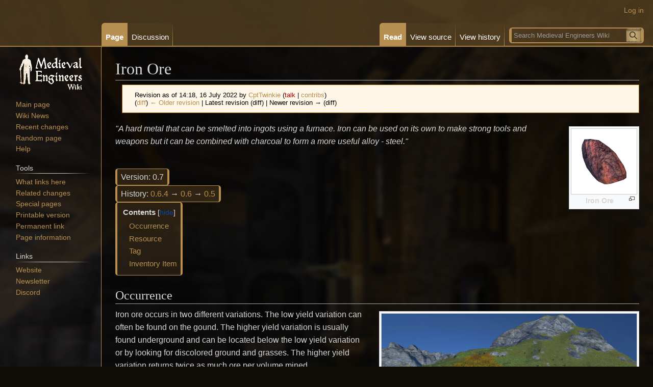

--- FILE ---
content_type: text/html; charset=UTF-8
request_url: https://medievalengineerswiki.com/index.php?title=Iron_Ore&oldid=19190
body_size: 7128
content:
<!DOCTYPE html>
<html class="client-nojs" lang="en" dir="ltr">
<head>
<meta charset="UTF-8">
<title>Iron Ore - Medieval Engineers Wiki</title>
<script>document.documentElement.className="client-js";RLCONF={"wgBreakFrames":false,"wgSeparatorTransformTable":["",""],"wgDigitTransformTable":["",""],"wgDefaultDateFormat":"dmy","wgMonthNames":["","January","February","March","April","May","June","July","August","September","October","November","December"],"wgRequestId":"0bb72316862202795ef36b27","wgCanonicalNamespace":"","wgCanonicalSpecialPageName":false,"wgNamespaceNumber":0,"wgPageName":"Iron_Ore","wgTitle":"Iron Ore","wgCurRevisionId":19190,"wgRevisionId":19190,"wgArticleId":78,"wgIsArticle":true,"wgIsRedirect":false,"wgAction":"view","wgUserName":null,"wgUserGroups":["*"],"wgCategories":["Resources","Tag/Ore","Tag/OreIron","Inventory/Items"],"wgPageViewLanguage":"en","wgPageContentLanguage":"en","wgPageContentModel":"wikitext","wgRelevantPageName":"Iron_Ore","wgRelevantArticleId":78,"wgIsProbablyEditable":false,"wgRelevantPageIsProbablyEditable":false,"wgRestrictionEdit":[],"wgRestrictionMove":[],"wgPopupsFlags":4,
"wgMediaViewerOnClick":true,"wgMediaViewerEnabledByDefault":true};RLSTATE={"site.styles":"ready","user.styles":"ready","user":"ready","user.options":"loading","mediawiki.action.styles":"ready","mediawiki.interface.helpers.styles":"ready","skins.vector.styles.legacy":"ready"};RLPAGEMODULES=["mediawiki.page.media","site","mediawiki.page.ready","mediawiki.toc","skins.vector.legacy.js","ext.moderation.notify","ext.moderation.notify.desktop","ext.popups","mmv.head","mmv.bootstrap.autostart"];</script>
<script>(RLQ=window.RLQ||[]).push(function(){mw.loader.impl(function(){return["user.options@12s5i",function($,jQuery,require,module){mw.user.tokens.set({"patrolToken":"+\\","watchToken":"+\\","csrfToken":"+\\"});
}];});});</script>
<link rel="stylesheet" href="/load.php?lang=en&amp;modules=mediawiki.action.styles%7Cmediawiki.interface.helpers.styles%7Cskins.vector.styles.legacy&amp;only=styles&amp;skin=vector">
<script async="" src="/load.php?lang=en&amp;modules=startup&amp;only=scripts&amp;raw=1&amp;skin=vector"></script>
<meta name="ResourceLoaderDynamicStyles" content="">
<link rel="stylesheet" href="/load.php?lang=en&amp;modules=site.styles&amp;only=styles&amp;skin=vector">
<meta name="generator" content="MediaWiki 1.41.1">
<meta name="robots" content="noindex,nofollow,max-image-preview:standard">
<meta name="format-detection" content="telephone=no">
<meta property="og:image" content="https://mec-wiki-media.storage.googleapis.com/images/7/77/IronOreIcon.png">
<meta property="og:image:width" content="1200">
<meta property="og:image:height" content="1200">
<meta property="og:image" content="https://mec-wiki-media.storage.googleapis.com/images/7/77/IronOreIcon.png">
<meta property="og:image:width" content="800">
<meta property="og:image:height" content="800">
<meta property="og:image:width" content="640">
<meta property="og:image:height" content="640">
<meta name="description" content="Iron ore occurs in two different variations. The low yield variation can often be found on the gound.">
<meta name="keywords" content="MedievalEngineers,Medieval,Engineers,Wiki,MediaWiki">
<meta name="twitter:card" content="summary_large_image">
<meta name="viewport" content="width=1000">
<link rel="icon" href="/resources/assets/favicon.png">
<link rel="search" type="application/opensearchdescription+xml" href="/opensearch_desc.php" title="Medieval Engineers Wiki (en)">
<link rel="EditURI" type="application/rsd+xml" href="https://medievalengineerswiki.com/api.php?action=rsd">
<link rel="alternate" type="application/atom+xml" title="Medieval Engineers Wiki Atom feed" href="/index.php?title=Special:RecentChanges&amp;feed=atom">
<meta property="og:title" content="Iron Ore - Medieval Engineers Wiki">
<meta property="og:site_name" content="Medieval Engineers Wiki">
<meta property="og:url" content="https://medievalengineerswiki.com/w/Iron_Ore">
<meta property="og:description" content="Iron ore occurs in two different variations. The low yield variation can often be found on the gound.">
<meta property="article:tag" content="MedievalEngineers,Medieval,Engineers,Wiki,MediaWiki">
<meta property="article:modified_time" content="2022-07-16T14:18:15Z">
<meta property="article:published_time" content="2022-07-16T14:18:15Z">
<script type="application/ld+json">{"@context":"http:\/\/schema.org","@type":"Article","name":"Iron Ore - Medieval Engineers Wiki","headline":"Iron Ore - Medieval Engineers Wiki","mainEntityOfPage":"Iron Ore","identifier":"https:\/\/medievalengineerswiki.com\/w\/Iron_Ore","url":"https:\/\/medievalengineerswiki.com\/w\/Iron_Ore","description":"Iron ore occurs in two different variations. The low yield variation can often be found on the gound.","keywords":"MedievalEngineers,Medieval,Engineers,Wiki,MediaWiki","dateModified":"2022-07-16T14:18:15Z","datePublished":"2022-07-16T14:18:15Z","image":{"@type":"ImageObject","url":"https:\/\/medievalengineerswiki.com\/resources\/assets\/ME_LOGO_WIKI.png"},"author":{"@type":"Organization","name":"Medieval Engineers Wiki","url":"https:\/\/medievalengineerswiki.com","logo":{"@type":"ImageObject","url":"https:\/\/medievalengineerswiki.com\/resources\/assets\/ME_LOGO_WIKI.png","caption":"Medieval Engineers Wiki"}},"publisher":{"@type":"Organization","name":"Medieval Engineers Wiki","url":"https:\/\/medievalengineerswiki.com","logo":{"@type":"ImageObject","url":"https:\/\/medievalengineerswiki.com\/resources\/assets\/ME_LOGO_WIKI.png","caption":"Medieval Engineers Wiki"}},"potentialAction":{"@type":"SearchAction","target":"https:\/\/medievalengineerswiki.com\/index.php?title=Special:Search&search={search_term}","query-input":"required name=search_term"}}</script>
</head>
<body class="skin-vector-legacy mediawiki ltr sitedir-ltr mw-hide-empty-elt ns-0 ns-subject page-Iron_Ore rootpage-Iron_Ore skin-vector action-view"><div id="mw-page-base" class="noprint"></div>
<div id="mw-head-base" class="noprint"></div>
<div id="content" class="mw-body" role="main">
	<a id="top"></a>
	<div id="siteNotice"></div>
	<div class="mw-indicators">
	</div>
	<h1 id="firstHeading" class="firstHeading mw-first-heading"><span class="mw-page-title-main">Iron Ore</span></h1>
	<div id="bodyContent" class="vector-body">
		<div id="siteSub" class="noprint">From Medieval Engineers Wiki</div>
		<div id="contentSub"><div id="mw-content-subtitle"><div class="mw-message-box cdx-message cdx-message--block mw-message-box-warning cdx-message--warning mw-revision"><span class="cdx-message__icon"></span><div class="cdx-message__content"><div id="mw-revision-info">Revision as of 14:18, 16 July 2022 by <a href="/w/User:CptTwinkie" class="mw-userlink" title="User:CptTwinkie" data-mw-revid="19190"><bdi>CptTwinkie</bdi></a> <span class="mw-usertoollinks">(<a href="/index.php?title=User_talk:CptTwinkie&amp;action=edit&amp;redlink=1" class="new mw-usertoollinks-talk" title="User talk:CptTwinkie (page does not exist)">talk</a> | <a href="/w/Special:Contributions/CptTwinkie" class="mw-usertoollinks-contribs" title="Special:Contributions/CptTwinkie">contribs</a>)</span></div><div id="mw-revision-nav">(<a href="/index.php?title=Iron_Ore&amp;diff=prev&amp;oldid=19190" title="Iron Ore">diff</a>) <a href="/index.php?title=Iron_Ore&amp;direction=prev&amp;oldid=19190" title="Iron Ore">← Older revision</a> | Latest revision (diff) | Newer revision → (diff)</div></div></div></div></div>
		<div id="contentSub2"></div>
		
		<div id="jump-to-nav"></div>
		<a class="mw-jump-link" href="#mw-head">Jump to navigation</a>
		<a class="mw-jump-link" href="#searchInput">Jump to search</a>
		<div id="mw-content-text" class="mw-body-content mw-content-ltr" lang="en" dir="ltr"><div class="mw-parser-output"><figure typeof="mw:File/Thumb"><a href="/w/File:IronOreIcon.png" class="mw-file-description"><img src="https://mec-wiki-media.storage.googleapis.com/images/7/77/IronOreIcon.png" decoding="async" width="128" height="128" class="mw-file-element" data-file-width="128" data-file-height="128" /></a><figcaption><strong><center>Iron Ore</center></strong></figcaption></figure>
<p><i>"A hard metal that can be smelted into ingots using a furnace. Iron can be used on its own
to make strong tools and weapons but it can be combined with charcoal to form a
more useful alloy - steel."</i>
</p><p><br />
</p>
<table class="small-box neutral">

<tbody><tr>
<td>Version:</td>
<td class="green-text">0.7
</td></tr></tbody></table>
<table class="small-box neutral">

<tbody><tr>
<td>History:
</td>
<td class="plainlinks"><a rel="nofollow" class="external text" href="https://medievalengineerswiki.com/index.php?title=Iron_Ore&amp;oldid=16635">0.6.4</a>&#160;&#8594;&#160;<a rel="nofollow" class="external text" href="https://medievalengineerswiki.com/index.php?title=Iron_Ore&amp;oldid=15743">0.6</a>&#160;&#8594;&#160;<a rel="nofollow" class="external text" href="https://medievalengineerswiki.com/index.php?title=Iron_Ore&amp;oldid=9968">0.5</a>
</td></tr></tbody></table>
<div id="toc" class="toc" role="navigation" aria-labelledby="mw-toc-heading"><input type="checkbox" role="button" id="toctogglecheckbox" class="toctogglecheckbox" style="display:none" /><div class="toctitle" lang="en" dir="ltr"><h2 id="mw-toc-heading">Contents</h2><span class="toctogglespan"><label class="toctogglelabel" for="toctogglecheckbox"></label></span></div>
<ul>
<li class="toclevel-1 tocsection-1"><a href="#Occurrence"><span class="tocnumber">1</span> <span class="toctext">Occurrence</span></a></li>
<li class="toclevel-1"><a href="#Resource"><span class="tocnumber">2</span> <span class="toctext">Resource</span></a></li>
<li class="toclevel-1"><a href="#Tag"><span class="tocnumber">3</span> <span class="toctext">Tag</span></a></li>
<li class="toclevel-1"><a href="#Inventory_Item"><span class="tocnumber">4</span> <span class="toctext">Inventory Item</span></a></li>
</ul>
</div>

<h2><span class="mw-headline" id="Occurrence">Occurrence</span></h2>
<figure typeof="mw:File/Thumb"><a href="/w/File:ME_Indicator.jpg" class="mw-file-description"><img src="https://mec-wiki-media.storage.googleapis.com/images/8/82/ME_Indicator.jpg" decoding="async" width="500" height="281" class="mw-file-element" data-file-width="1920" data-file-height="1080" /></a><figcaption>The indicator for an iron deposit is a yellow/red grass texture.</figcaption></figure>
<p>Iron ore occurs in two different variations. The low yield variation can often be found on the gound. The higher yield variation is usually found underground and can be located below the low yield variation or by looking for discolored ground and grasses. The higher yield variation returns twice as much ore per volume mined.<br />
</p>
<table class="wikitable" style="text-align: center; width: 450px">

<tbody><tr>
<th style="width: 50%;" colspan="2">Poor Yield</th>
<th style="width: 50%;" colspan="2">Regular Yield
</th></tr>
<tr>
<td>Shovel:</td>
<td><span typeof="mw:File/Frameless"><a href="/w/Iron_Ore" title="Iron Ore"><img src="https://mec-wiki-media.storage.googleapis.com/images/7/77/IronOreIcon.png" decoding="async" width="25" height="25" class="mw-file-element" data-file-width="128" data-file-height="128" /></a></span> <a class="mw-selflink selflink">1</a>&#160; <a class="mw-selflink selflink">Iron Ore</a><br /><span typeof="mw:File/Frameless"><a href="/w/Dirt" title="Dirt"><img src="https://mec-wiki-media.storage.googleapis.com/images/5/5c/StoneLarge.png" decoding="async" width="25" height="25" class="mw-file-element" data-file-width="128" data-file-height="128" /></a></span> <a href="/w/Dirt" title="Dirt">1</a>&#160; <a href="/w/Dirt" title="Dirt">Dirt</a><br /> <small>per 512 volume</small></td>
<td rowspan="2">Pickaxe:</td>
<td rowspan="2"><span typeof="mw:File/Frameless"><a href="/w/Iron_Ore" title="Iron Ore"><img src="https://mec-wiki-media.storage.googleapis.com/images/7/77/IronOreIcon.png" decoding="async" width="25" height="25" class="mw-file-element" data-file-width="128" data-file-height="128" /></a></span> <a class="mw-selflink selflink">1</a>&#160; <a class="mw-selflink selflink">Iron Ore</a><br /> <small>per 256 volume</small>
</td></tr>
<tr>
<td>Pickaxe:</td>
<td><span typeof="mw:File/Frameless"><a href="/w/Iron_Ore" title="Iron Ore"><img src="https://mec-wiki-media.storage.googleapis.com/images/7/77/IronOreIcon.png" decoding="async" width="25" height="25" class="mw-file-element" data-file-width="128" data-file-height="128" /></a></span> <a class="mw-selflink selflink">1</a>&#160; <a class="mw-selflink selflink">Iron Ore</a><br /> <small>per 512 volume</small>
</td></tr></tbody></table>
<p><span typeof="mw:File"><a href="/w/File:Iron_Ore_Value.png" class="mw-file-description"><img src="https://mec-wiki-media.storage.googleapis.com/images/c/cb/Iron_Ore_Value.png" decoding="async" width="450" height="284" class="mw-file-element" data-file-width="554" data-file-height="350" /></a></span>
</p>
<h2><span class="mw-headline" id="Resource"><a href="/w/Category:Resources" title="Category:Resources">Resource</a></span></h2>
<dl><dt>Used to Craft</dt></dl>
<p style="margin-left: 1.6em;"></p><table style="width:60%; margin-left: 1.6em;"><tbody><tr>
<td style="width:33%"><span typeof="mw:File/Frameless"><a href="/w/Iron_Dust" title="Iron Dust"><img src="https://mec-wiki-media.storage.googleapis.com/images/8/84/Dust_IronOre.png" decoding="async" width="25" height="25" class="mw-file-element" data-file-width="128" data-file-height="128" /></a></span>&#160;<a href="/w/Iron_Dust" title="Iron Dust">Iron Dust</a></td>
<td style="width:33%"></td>
<td style="width:33%"></td>
</tr></tbody></table><p class="mw-empty-elt"></p>
<dl><dt>Used to Build</dt></dl>
<p style="margin-left: 1.6em;">None</p>
<p><b>Gathered by Tools</b><br /></p><p style="margin-left: 1.6em;"></p><table style="width:60%; margin-left: 1.6em;"><tbody><tr>
<td style="width:33%"><span typeof="mw:File/Frameless"><a href="/w/Bronze_Pickaxe" title="Bronze Pickaxe"><img src="https://mec-wiki-media.storage.googleapis.com/images/9/9f/PickaxeBronze.png" decoding="async" width="25" height="25" class="mw-file-element" data-file-width="128" data-file-height="128" /></a></span>&#160;<a href="/w/Bronze_Pickaxe" title="Bronze Pickaxe">Bronze Pickaxe</a></td>
<td style="width:33%"><span typeof="mw:File/Frameless"><a href="/w/Copper_Pickaxe" title="Copper Pickaxe"><img src="https://mec-wiki-media.storage.googleapis.com/images/0/0e/PickaxeCopper.png" decoding="async" width="25" height="25" class="mw-file-element" data-file-width="128" data-file-height="128" /></a></span>&#160;<a href="/w/Copper_Pickaxe" title="Copper Pickaxe">Copper Pickaxe</a></td>
<td style="width:33%"><span typeof="mw:File/Frameless"><a href="/w/Iron_Pickaxe" title="Iron Pickaxe"><img src="https://mec-wiki-media.storage.googleapis.com/images/f/fb/PickaxeIron.png" decoding="async" width="25" height="25" class="mw-file-element" data-file-width="128" data-file-height="128" /></a></span>&#160;<a href="/w/Iron_Pickaxe" title="Iron Pickaxe">Iron Pickaxe</a></td>
</tr><tr>
<td style="width:33%"><span typeof="mw:File/Frameless"><a href="/w/Steel_Pickaxe" title="Steel Pickaxe"><img src="https://mec-wiki-media.storage.googleapis.com/images/8/87/PickaxeSteel.png" decoding="async" width="25" height="25" class="mw-file-element" data-file-width="128" data-file-height="128" /></a></span>&#160;<a href="/w/Steel_Pickaxe" title="Steel Pickaxe">Steel Pickaxe</a></td>
<td style="width:33%"><span typeof="mw:File/Frameless"><a href="/w/Bronze_Shovel" title="Bronze Shovel"><img src="https://mec-wiki-media.storage.googleapis.com/images/b/b1/ShovelBronze.png" decoding="async" width="25" height="25" class="mw-file-element" data-file-width="128" data-file-height="128" /></a></span>&#160;<a href="/w/Bronze_Shovel" title="Bronze Shovel">Bronze Shovel</a></td>
<td style="width:33%"><span typeof="mw:File/Frameless"><a href="/w/Copper_Shovel" title="Copper Shovel"><img src="https://mec-wiki-media.storage.googleapis.com/images/0/0c/ShovelCopper.png" decoding="async" width="25" height="25" class="mw-file-element" data-file-width="128" data-file-height="128" /></a></span>&#160;<a href="/w/Copper_Shovel" title="Copper Shovel">Copper Shovel</a></td>
</tr><tr>
<td style="width:33%"><span typeof="mw:File/Frameless"><a href="/w/Iron_Shovel" title="Iron Shovel"><img src="https://mec-wiki-media.storage.googleapis.com/images/e/ee/ShovelIron.png" decoding="async" width="25" height="25" class="mw-file-element" data-file-width="128" data-file-height="128" /></a></span>&#160;<a href="/w/Iron_Shovel" title="Iron Shovel">Iron Shovel</a></td>
<td style="width:33%"><span typeof="mw:File/Frameless"><a href="/w/Steel_Shovel" title="Steel Shovel"><img src="https://mec-wiki-media.storage.googleapis.com/images/a/ac/ShovelSteel.png" decoding="async" width="25" height="25" class="mw-file-element" data-file-width="128" data-file-height="128" /></a></span>&#160;<a href="/w/Steel_Shovel" title="Steel Shovel">Steel Shovel</a></td>
<td style="width:33%"><span typeof="mw:File/Frameless"><a href="/w/Wooden_Shovel" title="Wooden Shovel"><img src="https://mec-wiki-media.storage.googleapis.com/images/6/65/WoodenShovel.png" decoding="async" width="25" height="25" class="mw-file-element" data-file-width="128" data-file-height="128" /></a></span>&#160;<a href="/w/Wooden_Shovel" title="Wooden Shovel">Wooden Shovel</a></td>
</tr></tbody></table><p class="mw-empty-elt"></p>
<h2><span class="mw-headline" id="Tag"><a href="/w/Category:Tag" title="Category:Tag">Tag</a></span></h2>
<dl><dt>This item has the following tag(s)</dt></dl>
<p style="margin-left: 1.6em;"><a href="/w/Category:Tag/Ore" title="Category:Tag/Ore">Ore</a></p>
<p style="margin-left: 1.6em;"><a href="/w/Category:Tag/OreIron" title="Category:Tag/OreIron">OreIron</a></p>
<h2><span class="mw-headline" id="Inventory_Item"><a href="/w/Category:Inventory/Items" title="Category:Inventory/Items">Inventory Item</a></span></h2>
<dl><dt>Mass</dt></dl>
<p style="margin-left: 1.6em;">20&#160;kg</p>
<dl><dt>Stack Size</dt></dl>
<p style="margin-left: 1.6em;">25&#160;item(s)</p>
<p><b>Hit Points</b></p><p style="margin-left: 1.6em;">70&#160;points</p>

<!-- 
NewPP limit report
Cached time: 20260112164041
Cache expiry: 2592000
Reduced expiry: false
Complications: [show‐toc]
CPU time usage: 0.067 seconds
Real time usage: 0.077 seconds
Preprocessor visited node count: 464/1000000
Post‐expand include size: 7512/2097152 bytes
Template argument size: 3741/2097152 bytes
Highest expansion depth: 10/100
Expensive parser function count: 0/100
Unstrip recursion depth: 0/20
Unstrip post‐expand size: 0/5000000 bytes
-->
<!--
Transclusion expansion time report (%,ms,calls,template)
100.00%   24.865      1 -total
 40.68%   10.114      1 Template:Resource
 17.85%    4.438      1 Template:SEO
 16.03%    3.986     10 Template:Table-ImageCell
  8.64%    2.149      1 Template:HistoryId
  8.45%    2.100      1 Template:Version
  7.78%    1.933     10 Template:Small_Image_Link
  7.37%    1.832      2 Template:Tag
  5.19%    1.290      1 Template:Inventory_Item
  4.79%    1.192      4 Template:Small_Image_Number_Link
-->

<!-- Saved in parser cache with key prod_wiki-med1_:pcache:idhash:78-0!canonical and timestamp 20260112164041 and revision id 19190. Rendering was triggered because: page-view
 -->
</div>
<div class="printfooter" data-nosnippet="">Retrieved from "<a dir="ltr" href="https://medievalengineerswiki.com/index.php?title=Iron_Ore&amp;oldid=19190">https://medievalengineerswiki.com/index.php?title=Iron_Ore&amp;oldid=19190</a>"</div></div>
		<div id="catlinks" class="catlinks" data-mw="interface"><div id="mw-normal-catlinks" class="mw-normal-catlinks"><a href="/w/Special:Categories" title="Special:Categories">Categories</a>: <ul><li><a href="/w/Category:Resources" title="Category:Resources">Resources</a></li><li><a href="/w/Category:Tag/Ore" title="Category:Tag/Ore">Tag/Ore</a></li><li><a href="/w/Category:Tag/OreIron" title="Category:Tag/OreIron">Tag/OreIron</a></li><li><a href="/w/Category:Inventory/Items" title="Category:Inventory/Items">Inventory/Items</a></li></ul></div></div>
	</div>
</div>

<div id="mw-navigation">
	<h2>Navigation menu</h2>
	<div id="mw-head">
		
<nav id="p-personal" class="vector-menu mw-portlet mw-portlet-personal vector-user-menu-legacy" aria-labelledby="p-personal-label" role="navigation"  >
	<h3
		id="p-personal-label"
		
		class="vector-menu-heading "
	>
		<span class="vector-menu-heading-label">Personal tools</span>
	</h3>
	<div class="vector-menu-content">
		
		<ul class="vector-menu-content-list">
			
			<li id="pt-login" class="mw-list-item"><a href="/index.php?title=Special:UserLogin&amp;returnto=Iron+Ore&amp;returntoquery=oldid%3D19190" title="You are encouraged to log in; however, it is not mandatory [o]" accesskey="o"><span>Log in</span></a></li>
		</ul>
		
	</div>
</nav>

		<div id="left-navigation">
			
<nav id="p-namespaces" class="vector-menu mw-portlet mw-portlet-namespaces vector-menu-tabs vector-menu-tabs-legacy" aria-labelledby="p-namespaces-label" role="navigation"  >
	<h3
		id="p-namespaces-label"
		
		class="vector-menu-heading "
	>
		<span class="vector-menu-heading-label">Namespaces</span>
	</h3>
	<div class="vector-menu-content">
		
		<ul class="vector-menu-content-list">
			
			<li id="ca-nstab-main" class="selected mw-list-item"><a href="/w/Iron_Ore" title="View the content page [c]" accesskey="c"><span>Page</span></a></li><li id="ca-talk" class="new mw-list-item"><a href="/index.php?title=Talk:Iron_Ore&amp;action=edit&amp;redlink=1" rel="discussion" title="Discussion about the content page (page does not exist) [t]" accesskey="t"><span>Discussion</span></a></li>
		</ul>
		
	</div>
</nav>

			
<nav id="p-variants" class="vector-menu mw-portlet mw-portlet-variants emptyPortlet vector-menu-dropdown" aria-labelledby="p-variants-label" role="navigation"  >
	<input type="checkbox"
		id="p-variants-checkbox"
		role="button"
		aria-haspopup="true"
		data-event-name="ui.dropdown-p-variants"
		class="vector-menu-checkbox"
		aria-labelledby="p-variants-label"
	/>
	<label
		id="p-variants-label"
		
		class="vector-menu-heading "
	>
		<span class="vector-menu-heading-label">English</span>
	</label>
	<div class="vector-menu-content">
		
		<ul class="vector-menu-content-list">
			
			
		</ul>
		
	</div>
</nav>

		</div>
		<div id="right-navigation">
			
<nav id="p-views" class="vector-menu mw-portlet mw-portlet-views vector-menu-tabs vector-menu-tabs-legacy" aria-labelledby="p-views-label" role="navigation"  >
	<h3
		id="p-views-label"
		
		class="vector-menu-heading "
	>
		<span class="vector-menu-heading-label">Views</span>
	</h3>
	<div class="vector-menu-content">
		
		<ul class="vector-menu-content-list">
			
			<li id="ca-view" class="selected mw-list-item"><a href="/w/Iron_Ore"><span>Read</span></a></li><li id="ca-viewsource" class="mw-list-item"><a href="/index.php?title=Iron_Ore&amp;action=edit" title="This page is protected.&#10;You can view its source [e]" accesskey="e"><span>View source</span></a></li><li id="ca-history" class="mw-list-item"><a href="/index.php?title=Iron_Ore&amp;action=history" title="Past revisions of this page [h]" accesskey="h"><span>View history</span></a></li>
		</ul>
		
	</div>
</nav>

			
<nav id="p-cactions" class="vector-menu mw-portlet mw-portlet-cactions emptyPortlet vector-menu-dropdown" aria-labelledby="p-cactions-label" role="navigation"  title="More options" >
	<input type="checkbox"
		id="p-cactions-checkbox"
		role="button"
		aria-haspopup="true"
		data-event-name="ui.dropdown-p-cactions"
		class="vector-menu-checkbox"
		aria-labelledby="p-cactions-label"
	/>
	<label
		id="p-cactions-label"
		
		class="vector-menu-heading "
	>
		<span class="vector-menu-heading-label">More</span>
	</label>
	<div class="vector-menu-content">
		
		<ul class="vector-menu-content-list">
			
			
		</ul>
		
	</div>
</nav>

			
<div id="p-search" role="search" class="vector-search-box-vue  vector-search-box-show-thumbnail vector-search-box-auto-expand-width vector-search-box">
	<h3 >Search</h3>
	<form action="/index.php" id="searchform" class="vector-search-box-form">
		<div id="simpleSearch"
			class="vector-search-box-inner"
			 data-search-loc="header-navigation">
			<input class="vector-search-box-input"
				 type="search" name="search" placeholder="Search Medieval Engineers Wiki" aria-label="Search Medieval Engineers Wiki" autocapitalize="sentences" title="Search Medieval Engineers Wiki [f]" accesskey="f" id="searchInput"
			>
			<input type="hidden" name="title" value="Special:Search">
			<input id="mw-searchButton"
				 class="searchButton mw-fallbackSearchButton" type="submit" name="fulltext" title="Search the pages for this text" value="Search">
			<input id="searchButton"
				 class="searchButton" type="submit" name="go" title="Go to a page with this exact name if it exists" value="Go">
		</div>
	</form>
</div>

		</div>
	</div>
	
<div id="mw-panel" class="vector-legacy-sidebar">
	<div id="p-logo" role="banner">
		<a class="mw-wiki-logo" href="/w/Main_Page"
			title="Visit the main page"></a>
	</div>
	
<nav id="p-navigation" class="vector-menu mw-portlet mw-portlet-navigation vector-menu-portal portal" aria-labelledby="p-navigation-label" role="navigation"  >
	<h3
		id="p-navigation-label"
		
		class="vector-menu-heading "
	>
		<span class="vector-menu-heading-label">Navigation</span>
	</h3>
	<div class="vector-menu-content">
		
		<ul class="vector-menu-content-list">
			
			<li id="n-mainpage-description" class="mw-list-item"><a href="/w/Main_Page" title="Visit the main page [z]" accesskey="z"><span>Main page</span></a></li><li id="n-Wiki-News" class="mw-list-item"><a href="/w/Medieval_Engineers_Wiki:News"><span>Wiki News</span></a></li><li id="n-recentchanges" class="mw-list-item"><a href="/w/Special:RecentChanges" title="A list of recent changes in the wiki [r]" accesskey="r"><span>Recent changes</span></a></li><li id="n-randompage" class="mw-list-item"><a href="/w/Special:Random" title="Load a random page [x]" accesskey="x"><span>Random page</span></a></li><li id="n-help" class="mw-list-item"><a href="https://www.mediawiki.org/wiki/Special:MyLanguage/Help:Contents" title="The place to find out"><span>Help</span></a></li>
		</ul>
		
	</div>
</nav>

	
<nav id="p-tb" class="vector-menu mw-portlet mw-portlet-tb vector-menu-portal portal" aria-labelledby="p-tb-label" role="navigation"  >
	<h3
		id="p-tb-label"
		
		class="vector-menu-heading "
	>
		<span class="vector-menu-heading-label">Tools</span>
	</h3>
	<div class="vector-menu-content">
		
		<ul class="vector-menu-content-list">
			
			<li id="t-whatlinkshere" class="mw-list-item"><a href="/w/Special:WhatLinksHere/Iron_Ore" title="A list of all wiki pages that link here [j]" accesskey="j"><span>What links here</span></a></li><li id="t-recentchangeslinked" class="mw-list-item"><a href="/w/Special:RecentChangesLinked/Iron_Ore" rel="nofollow" title="Recent changes in pages linked from this page [k]" accesskey="k"><span>Related changes</span></a></li><li id="t-specialpages" class="mw-list-item"><a href="/w/Special:SpecialPages" title="A list of all special pages [q]" accesskey="q"><span>Special pages</span></a></li><li id="t-print" class="mw-list-item"><a href="javascript:print();" rel="alternate" title="Printable version of this page [p]" accesskey="p"><span>Printable version</span></a></li><li id="t-permalink" class="mw-list-item"><a href="/index.php?title=Iron_Ore&amp;oldid=19190" title="Permanent link to this revision of this page"><span>Permanent link</span></a></li><li id="t-info" class="mw-list-item"><a href="/index.php?title=Iron_Ore&amp;action=info" title="More information about this page"><span>Page information</span></a></li>
		</ul>
		
	</div>
</nav>

<nav id="p-Links" class="vector-menu mw-portlet mw-portlet-Links vector-menu-portal portal" aria-labelledby="p-Links-label" role="navigation"  >
	<h3
		id="p-Links-label"
		
		class="vector-menu-heading "
	>
		<span class="vector-menu-heading-label">Links</span>
	</h3>
	<div class="vector-menu-content">
		
		<ul class="vector-menu-content-list">
			
			<li id="n-Website" class="mw-list-item"><a href="http://www.medievalengineers.com" rel="nofollow"><span>Website</span></a></li><li id="n-Newsletter" class="mw-list-item"><a href="http://eepurl.com/GbC1H" rel="nofollow"><span>Newsletter</span></a></li><li id="n-Discord" class="mw-list-item"><a href="https://discord.gg/KeenSWH" rel="nofollow"><span>Discord</span></a></li>
		</ul>
		
	</div>
</nav>

	
</div>

</div>

<footer id="footer" class="mw-footer" role="contentinfo" >
	<ul id="footer-info">
	<li id="footer-info-lastmod"> This page was last edited on 16 July 2022, at 14:18.</li>
</ul>

	<ul id="footer-places">
	<li id="footer-places-privacy"><a href="https://communityedition.medievalengineers.com/privacy-policy/">Privacy policy</a></li>
	<li id="footer-places-about"><a href="/w/Medieval_Engineers_Wiki:About">About Medieval Engineers Wiki</a></li>
	<li id="footer-places-disclaimers"><a href="/w/Keen:Wiki_Rules">Rules</a></li>
</ul>

	<ul id="footer-icons" class="noprint">
	<li id="footer-poweredbyico"><a href="https://www.mediawiki.org/"><img src="/resources/assets/poweredby_mediawiki_88x31.png" alt="Powered by MediaWiki" srcset="/resources/assets/poweredby_mediawiki_132x47.png 1.5x, /resources/assets/poweredby_mediawiki_176x62.png 2x" width="88" height="31" loading="lazy"></a></li>
</ul>

</footer>

<script>(RLQ=window.RLQ||[]).push(function(){mw.config.set({"wgBackendResponseTime":78,"wgPageParseReport":{"limitreport":{"cputime":"0.067","walltime":"0.077","ppvisitednodes":{"value":464,"limit":1000000},"postexpandincludesize":{"value":7512,"limit":2097152},"templateargumentsize":{"value":3741,"limit":2097152},"expansiondepth":{"value":10,"limit":100},"expensivefunctioncount":{"value":0,"limit":100},"unstrip-depth":{"value":0,"limit":20},"unstrip-size":{"value":0,"limit":5000000},"timingprofile":["100.00%   24.865      1 -total"," 40.68%   10.114      1 Template:Resource"," 17.85%    4.438      1 Template:SEO"," 16.03%    3.986     10 Template:Table-ImageCell","  8.64%    2.149      1 Template:HistoryId","  8.45%    2.100      1 Template:Version","  7.78%    1.933     10 Template:Small_Image_Link","  7.37%    1.832      2 Template:Tag","  5.19%    1.290      1 Template:Inventory_Item","  4.79%    1.192      4 Template:Small_Image_Number_Link"]},"cachereport":{"timestamp":"20260112164041","ttl":2592000,"transientcontent":false}}});});</script>
</body>
</html>